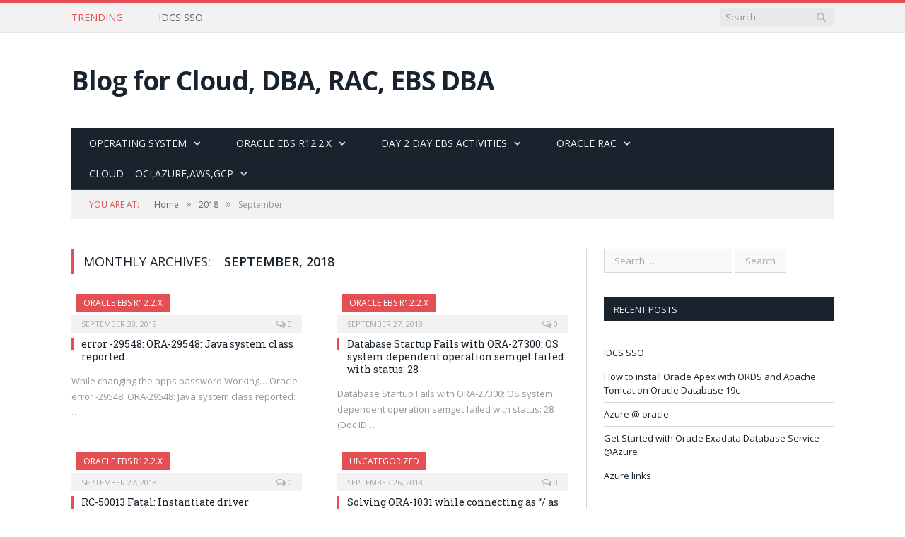

--- FILE ---
content_type: text/html; charset=UTF-8
request_url: https://appsdba.info/2018/09/
body_size: 11715
content:
<!DOCTYPE html>

<!--[if IE 8]> <html class="ie ie8" lang="en-US"> <![endif]-->
<!--[if IE 9]> <html class="ie ie9" lang="en-US"> <![endif]-->
<!--[if gt IE 9]><!--> <html lang="en-US"> <!--<![endif]-->

<head>


<meta charset="UTF-8" />
<title>  2018  September</title>

 
<meta name="viewport" content="width=device-width, initial-scale=1" />
<link rel="pingback" href="https://appsdba.info/xmlrpc.php" />
	

	
<meta name='robots' content='max-image-preview:large' />
<link rel='dns-prefetch' href='//fonts.googleapis.com' />
<link rel='dns-prefetch' href='//www.googletagmanager.com' />
<link rel='dns-prefetch' href='//pagead2.googlesyndication.com' />
<link rel="alternate" type="application/rss+xml" title="Blog for Cloud, DBA, RAC, EBS DBA &raquo; Feed" href="https://appsdba.info/feed/" />
<link rel="alternate" type="application/rss+xml" title="Blog for Cloud, DBA, RAC, EBS DBA &raquo; Comments Feed" href="https://appsdba.info/comments/feed/" />
<style id='wp-img-auto-sizes-contain-inline-css' type='text/css'>
img:is([sizes=auto i],[sizes^="auto," i]){contain-intrinsic-size:3000px 1500px}
/*# sourceURL=wp-img-auto-sizes-contain-inline-css */
</style>
<style id='wp-emoji-styles-inline-css' type='text/css'>

	img.wp-smiley, img.emoji {
		display: inline !important;
		border: none !important;
		box-shadow: none !important;
		height: 1em !important;
		width: 1em !important;
		margin: 0 0.07em !important;
		vertical-align: -0.1em !important;
		background: none !important;
		padding: 0 !important;
	}
/*# sourceURL=wp-emoji-styles-inline-css */
</style>
<style id='wp-block-library-inline-css' type='text/css'>
:root{--wp-block-synced-color:#7a00df;--wp-block-synced-color--rgb:122,0,223;--wp-bound-block-color:var(--wp-block-synced-color);--wp-editor-canvas-background:#ddd;--wp-admin-theme-color:#007cba;--wp-admin-theme-color--rgb:0,124,186;--wp-admin-theme-color-darker-10:#006ba1;--wp-admin-theme-color-darker-10--rgb:0,107,160.5;--wp-admin-theme-color-darker-20:#005a87;--wp-admin-theme-color-darker-20--rgb:0,90,135;--wp-admin-border-width-focus:2px}@media (min-resolution:192dpi){:root{--wp-admin-border-width-focus:1.5px}}.wp-element-button{cursor:pointer}:root .has-very-light-gray-background-color{background-color:#eee}:root .has-very-dark-gray-background-color{background-color:#313131}:root .has-very-light-gray-color{color:#eee}:root .has-very-dark-gray-color{color:#313131}:root .has-vivid-green-cyan-to-vivid-cyan-blue-gradient-background{background:linear-gradient(135deg,#00d084,#0693e3)}:root .has-purple-crush-gradient-background{background:linear-gradient(135deg,#34e2e4,#4721fb 50%,#ab1dfe)}:root .has-hazy-dawn-gradient-background{background:linear-gradient(135deg,#faaca8,#dad0ec)}:root .has-subdued-olive-gradient-background{background:linear-gradient(135deg,#fafae1,#67a671)}:root .has-atomic-cream-gradient-background{background:linear-gradient(135deg,#fdd79a,#004a59)}:root .has-nightshade-gradient-background{background:linear-gradient(135deg,#330968,#31cdcf)}:root .has-midnight-gradient-background{background:linear-gradient(135deg,#020381,#2874fc)}:root{--wp--preset--font-size--normal:16px;--wp--preset--font-size--huge:42px}.has-regular-font-size{font-size:1em}.has-larger-font-size{font-size:2.625em}.has-normal-font-size{font-size:var(--wp--preset--font-size--normal)}.has-huge-font-size{font-size:var(--wp--preset--font-size--huge)}.has-text-align-center{text-align:center}.has-text-align-left{text-align:left}.has-text-align-right{text-align:right}.has-fit-text{white-space:nowrap!important}#end-resizable-editor-section{display:none}.aligncenter{clear:both}.items-justified-left{justify-content:flex-start}.items-justified-center{justify-content:center}.items-justified-right{justify-content:flex-end}.items-justified-space-between{justify-content:space-between}.screen-reader-text{border:0;clip-path:inset(50%);height:1px;margin:-1px;overflow:hidden;padding:0;position:absolute;width:1px;word-wrap:normal!important}.screen-reader-text:focus{background-color:#ddd;clip-path:none;color:#444;display:block;font-size:1em;height:auto;left:5px;line-height:normal;padding:15px 23px 14px;text-decoration:none;top:5px;width:auto;z-index:100000}html :where(.has-border-color){border-style:solid}html :where([style*=border-top-color]){border-top-style:solid}html :where([style*=border-right-color]){border-right-style:solid}html :where([style*=border-bottom-color]){border-bottom-style:solid}html :where([style*=border-left-color]){border-left-style:solid}html :where([style*=border-width]){border-style:solid}html :where([style*=border-top-width]){border-top-style:solid}html :where([style*=border-right-width]){border-right-style:solid}html :where([style*=border-bottom-width]){border-bottom-style:solid}html :where([style*=border-left-width]){border-left-style:solid}html :where(img[class*=wp-image-]){height:auto;max-width:100%}:where(figure){margin:0 0 1em}html :where(.is-position-sticky){--wp-admin--admin-bar--position-offset:var(--wp-admin--admin-bar--height,0px)}@media screen and (max-width:600px){html :where(.is-position-sticky){--wp-admin--admin-bar--position-offset:0px}}

/*# sourceURL=wp-block-library-inline-css */
</style><style id='global-styles-inline-css' type='text/css'>
:root{--wp--preset--aspect-ratio--square: 1;--wp--preset--aspect-ratio--4-3: 4/3;--wp--preset--aspect-ratio--3-4: 3/4;--wp--preset--aspect-ratio--3-2: 3/2;--wp--preset--aspect-ratio--2-3: 2/3;--wp--preset--aspect-ratio--16-9: 16/9;--wp--preset--aspect-ratio--9-16: 9/16;--wp--preset--color--black: #000000;--wp--preset--color--cyan-bluish-gray: #abb8c3;--wp--preset--color--white: #ffffff;--wp--preset--color--pale-pink: #f78da7;--wp--preset--color--vivid-red: #cf2e2e;--wp--preset--color--luminous-vivid-orange: #ff6900;--wp--preset--color--luminous-vivid-amber: #fcb900;--wp--preset--color--light-green-cyan: #7bdcb5;--wp--preset--color--vivid-green-cyan: #00d084;--wp--preset--color--pale-cyan-blue: #8ed1fc;--wp--preset--color--vivid-cyan-blue: #0693e3;--wp--preset--color--vivid-purple: #9b51e0;--wp--preset--gradient--vivid-cyan-blue-to-vivid-purple: linear-gradient(135deg,rgb(6,147,227) 0%,rgb(155,81,224) 100%);--wp--preset--gradient--light-green-cyan-to-vivid-green-cyan: linear-gradient(135deg,rgb(122,220,180) 0%,rgb(0,208,130) 100%);--wp--preset--gradient--luminous-vivid-amber-to-luminous-vivid-orange: linear-gradient(135deg,rgb(252,185,0) 0%,rgb(255,105,0) 100%);--wp--preset--gradient--luminous-vivid-orange-to-vivid-red: linear-gradient(135deg,rgb(255,105,0) 0%,rgb(207,46,46) 100%);--wp--preset--gradient--very-light-gray-to-cyan-bluish-gray: linear-gradient(135deg,rgb(238,238,238) 0%,rgb(169,184,195) 100%);--wp--preset--gradient--cool-to-warm-spectrum: linear-gradient(135deg,rgb(74,234,220) 0%,rgb(151,120,209) 20%,rgb(207,42,186) 40%,rgb(238,44,130) 60%,rgb(251,105,98) 80%,rgb(254,248,76) 100%);--wp--preset--gradient--blush-light-purple: linear-gradient(135deg,rgb(255,206,236) 0%,rgb(152,150,240) 100%);--wp--preset--gradient--blush-bordeaux: linear-gradient(135deg,rgb(254,205,165) 0%,rgb(254,45,45) 50%,rgb(107,0,62) 100%);--wp--preset--gradient--luminous-dusk: linear-gradient(135deg,rgb(255,203,112) 0%,rgb(199,81,192) 50%,rgb(65,88,208) 100%);--wp--preset--gradient--pale-ocean: linear-gradient(135deg,rgb(255,245,203) 0%,rgb(182,227,212) 50%,rgb(51,167,181) 100%);--wp--preset--gradient--electric-grass: linear-gradient(135deg,rgb(202,248,128) 0%,rgb(113,206,126) 100%);--wp--preset--gradient--midnight: linear-gradient(135deg,rgb(2,3,129) 0%,rgb(40,116,252) 100%);--wp--preset--font-size--small: 13px;--wp--preset--font-size--medium: 20px;--wp--preset--font-size--large: 36px;--wp--preset--font-size--x-large: 42px;--wp--preset--spacing--20: 0.44rem;--wp--preset--spacing--30: 0.67rem;--wp--preset--spacing--40: 1rem;--wp--preset--spacing--50: 1.5rem;--wp--preset--spacing--60: 2.25rem;--wp--preset--spacing--70: 3.38rem;--wp--preset--spacing--80: 5.06rem;--wp--preset--shadow--natural: 6px 6px 9px rgba(0, 0, 0, 0.2);--wp--preset--shadow--deep: 12px 12px 50px rgba(0, 0, 0, 0.4);--wp--preset--shadow--sharp: 6px 6px 0px rgba(0, 0, 0, 0.2);--wp--preset--shadow--outlined: 6px 6px 0px -3px rgb(255, 255, 255), 6px 6px rgb(0, 0, 0);--wp--preset--shadow--crisp: 6px 6px 0px rgb(0, 0, 0);}:where(.is-layout-flex){gap: 0.5em;}:where(.is-layout-grid){gap: 0.5em;}body .is-layout-flex{display: flex;}.is-layout-flex{flex-wrap: wrap;align-items: center;}.is-layout-flex > :is(*, div){margin: 0;}body .is-layout-grid{display: grid;}.is-layout-grid > :is(*, div){margin: 0;}:where(.wp-block-columns.is-layout-flex){gap: 2em;}:where(.wp-block-columns.is-layout-grid){gap: 2em;}:where(.wp-block-post-template.is-layout-flex){gap: 1.25em;}:where(.wp-block-post-template.is-layout-grid){gap: 1.25em;}.has-black-color{color: var(--wp--preset--color--black) !important;}.has-cyan-bluish-gray-color{color: var(--wp--preset--color--cyan-bluish-gray) !important;}.has-white-color{color: var(--wp--preset--color--white) !important;}.has-pale-pink-color{color: var(--wp--preset--color--pale-pink) !important;}.has-vivid-red-color{color: var(--wp--preset--color--vivid-red) !important;}.has-luminous-vivid-orange-color{color: var(--wp--preset--color--luminous-vivid-orange) !important;}.has-luminous-vivid-amber-color{color: var(--wp--preset--color--luminous-vivid-amber) !important;}.has-light-green-cyan-color{color: var(--wp--preset--color--light-green-cyan) !important;}.has-vivid-green-cyan-color{color: var(--wp--preset--color--vivid-green-cyan) !important;}.has-pale-cyan-blue-color{color: var(--wp--preset--color--pale-cyan-blue) !important;}.has-vivid-cyan-blue-color{color: var(--wp--preset--color--vivid-cyan-blue) !important;}.has-vivid-purple-color{color: var(--wp--preset--color--vivid-purple) !important;}.has-black-background-color{background-color: var(--wp--preset--color--black) !important;}.has-cyan-bluish-gray-background-color{background-color: var(--wp--preset--color--cyan-bluish-gray) !important;}.has-white-background-color{background-color: var(--wp--preset--color--white) !important;}.has-pale-pink-background-color{background-color: var(--wp--preset--color--pale-pink) !important;}.has-vivid-red-background-color{background-color: var(--wp--preset--color--vivid-red) !important;}.has-luminous-vivid-orange-background-color{background-color: var(--wp--preset--color--luminous-vivid-orange) !important;}.has-luminous-vivid-amber-background-color{background-color: var(--wp--preset--color--luminous-vivid-amber) !important;}.has-light-green-cyan-background-color{background-color: var(--wp--preset--color--light-green-cyan) !important;}.has-vivid-green-cyan-background-color{background-color: var(--wp--preset--color--vivid-green-cyan) !important;}.has-pale-cyan-blue-background-color{background-color: var(--wp--preset--color--pale-cyan-blue) !important;}.has-vivid-cyan-blue-background-color{background-color: var(--wp--preset--color--vivid-cyan-blue) !important;}.has-vivid-purple-background-color{background-color: var(--wp--preset--color--vivid-purple) !important;}.has-black-border-color{border-color: var(--wp--preset--color--black) !important;}.has-cyan-bluish-gray-border-color{border-color: var(--wp--preset--color--cyan-bluish-gray) !important;}.has-white-border-color{border-color: var(--wp--preset--color--white) !important;}.has-pale-pink-border-color{border-color: var(--wp--preset--color--pale-pink) !important;}.has-vivid-red-border-color{border-color: var(--wp--preset--color--vivid-red) !important;}.has-luminous-vivid-orange-border-color{border-color: var(--wp--preset--color--luminous-vivid-orange) !important;}.has-luminous-vivid-amber-border-color{border-color: var(--wp--preset--color--luminous-vivid-amber) !important;}.has-light-green-cyan-border-color{border-color: var(--wp--preset--color--light-green-cyan) !important;}.has-vivid-green-cyan-border-color{border-color: var(--wp--preset--color--vivid-green-cyan) !important;}.has-pale-cyan-blue-border-color{border-color: var(--wp--preset--color--pale-cyan-blue) !important;}.has-vivid-cyan-blue-border-color{border-color: var(--wp--preset--color--vivid-cyan-blue) !important;}.has-vivid-purple-border-color{border-color: var(--wp--preset--color--vivid-purple) !important;}.has-vivid-cyan-blue-to-vivid-purple-gradient-background{background: var(--wp--preset--gradient--vivid-cyan-blue-to-vivid-purple) !important;}.has-light-green-cyan-to-vivid-green-cyan-gradient-background{background: var(--wp--preset--gradient--light-green-cyan-to-vivid-green-cyan) !important;}.has-luminous-vivid-amber-to-luminous-vivid-orange-gradient-background{background: var(--wp--preset--gradient--luminous-vivid-amber-to-luminous-vivid-orange) !important;}.has-luminous-vivid-orange-to-vivid-red-gradient-background{background: var(--wp--preset--gradient--luminous-vivid-orange-to-vivid-red) !important;}.has-very-light-gray-to-cyan-bluish-gray-gradient-background{background: var(--wp--preset--gradient--very-light-gray-to-cyan-bluish-gray) !important;}.has-cool-to-warm-spectrum-gradient-background{background: var(--wp--preset--gradient--cool-to-warm-spectrum) !important;}.has-blush-light-purple-gradient-background{background: var(--wp--preset--gradient--blush-light-purple) !important;}.has-blush-bordeaux-gradient-background{background: var(--wp--preset--gradient--blush-bordeaux) !important;}.has-luminous-dusk-gradient-background{background: var(--wp--preset--gradient--luminous-dusk) !important;}.has-pale-ocean-gradient-background{background: var(--wp--preset--gradient--pale-ocean) !important;}.has-electric-grass-gradient-background{background: var(--wp--preset--gradient--electric-grass) !important;}.has-midnight-gradient-background{background: var(--wp--preset--gradient--midnight) !important;}.has-small-font-size{font-size: var(--wp--preset--font-size--small) !important;}.has-medium-font-size{font-size: var(--wp--preset--font-size--medium) !important;}.has-large-font-size{font-size: var(--wp--preset--font-size--large) !important;}.has-x-large-font-size{font-size: var(--wp--preset--font-size--x-large) !important;}
/*# sourceURL=global-styles-inline-css */
</style>

<style id='classic-theme-styles-inline-css' type='text/css'>
/*! This file is auto-generated */
.wp-block-button__link{color:#fff;background-color:#32373c;border-radius:9999px;box-shadow:none;text-decoration:none;padding:calc(.667em + 2px) calc(1.333em + 2px);font-size:1.125em}.wp-block-file__button{background:#32373c;color:#fff;text-decoration:none}
/*# sourceURL=/wp-includes/css/classic-themes.min.css */
</style>
<link rel='stylesheet' id='awsm-ead-public-css' href='https://appsdba.info/wp-content/plugins/embed-any-document/css/embed-public.min.css?ver=2.7.12' type='text/css' media='all' />
<link rel='stylesheet' id='email-subscribers-css' href='https://appsdba.info/wp-content/plugins/email-subscribers/lite/public/css/email-subscribers-public.css?ver=5.9.14' type='text/css' media='all' />
<link rel='stylesheet' id='wpmu-wpmu-html-3-min-css-css' href='https://appsdba.info/wp-content/plugins/membership/lib/wpmu-lib/css/wpmu-html.3.min.css?ver=6.9' type='text/css' media='all' />
<link rel='stylesheet' id='ms-styles-css' href='https://appsdba.info/wp-content/plugins/membership/app/assets/css/ms-public.min.css?ver=4.1.5' type='text/css' media='all' />
<link rel='stylesheet' id='smartmag-fonts-css' href='https://fonts.googleapis.com/css?family=Open+Sans:400,400Italic,600,700|Roboto+Slab' type='text/css' media='all' />
<link rel='stylesheet' id='smartmag-core-css' href='https://appsdba.info/wp-content/themes/smart-mag/style.css?ver=2.6.1' type='text/css' media='all' />
<link rel='stylesheet' id='smartmag-responsive-css' href='https://appsdba.info/wp-content/themes/smart-mag/css/responsive.css?ver=2.6.1' type='text/css' media='all' />
<link rel='stylesheet' id='smartmag-font-awesome-css' href='https://appsdba.info/wp-content/themes/smart-mag/css/fontawesome/css/font-awesome.min.css?ver=2.6.1' type='text/css' media='all' />
<link rel='stylesheet' id='custom-css-css' href='https://appsdba.info/?bunyad_custom_css=1&#038;ver=6.9' type='text/css' media='all' />
<script type="text/javascript" src="https://appsdba.info/wp-includes/js/jquery/jquery.min.js?ver=3.7.1" id="jquery-core-js"></script>
<script type="text/javascript" src="https://appsdba.info/wp-includes/js/jquery/jquery-migrate.min.js?ver=3.4.1" id="jquery-migrate-js"></script>
<script type="text/javascript" src="https://appsdba.info/wp-content/plugins/membership/app/assets/js/jquery.m2.validate.min.js?ver=4.1.5" id="jquery-validate-js"></script>
<script type="text/javascript" src="https://appsdba.info/wp-content/plugins/membership/app/assets/js/ms-public.min.js?ver=4.1.5" id="ms-public-js"></script>
<link rel="https://api.w.org/" href="https://appsdba.info/wp-json/" /><link rel="EditURI" type="application/rsd+xml" title="RSD" href="https://appsdba.info/xmlrpc.php?rsd" />
<meta name="generator" content="WordPress 6.9" />
<meta name="generator" content="Site Kit by Google 1.170.0" />
<!-- Google AdSense meta tags added by Site Kit -->
<meta name="google-adsense-platform-account" content="ca-host-pub-2644536267352236">
<meta name="google-adsense-platform-domain" content="sitekit.withgoogle.com">
<!-- End Google AdSense meta tags added by Site Kit -->
<style type="text/css">.recentcomments a{display:inline !important;padding:0 !important;margin:0 !important;}</style>		<style type="text/css">
		#wpadminbar .ms-test-memberships{
			color:#f0f0f0;
			background-color: #0073aa;
			font-size: 10px !important;
		}
		</style>
		
<!-- Google AdSense snippet added by Site Kit -->
<script type="text/javascript" async="async" src="https://pagead2.googlesyndication.com/pagead/js/adsbygoogle.js?client=ca-pub-4740762986716905&amp;host=ca-host-pub-2644536267352236" crossorigin="anonymous"></script>

<!-- End Google AdSense snippet added by Site Kit -->
	
<!--[if lt IE 9]>
<script src="https://appsdba.info/wp-content/themes/smart-mag/js/html5.js" type="text/javascript"></script>
<![endif]-->

</head>


<body class="archive date wp-theme-smart-mag page-builder ms-guest ms-0 right-sidebar full has-nav-dark">

<div class="main-wrap">

	
	
	<div class="top-bar">

		<div class="wrap">
			<section class="top-bar-content cf">
			
								<div class="trending-ticker">
					<span class="heading">Trending</span>

					<ul>
												
												
							<li><a href="https://appsdba.info/2026/01/17/idcs-sso/" title="IDCS SSO">IDCS SSO</a></li>
						
												
							<li><a href="https://appsdba.info/2026/01/06/how-to-install-oracle-apex-with-ords-and-apache-tomcat-on-oracle-database-19c/" title="How to install Oracle Apex with ORDS and Apache Tomcat on Oracle Database 19c">How to install Oracle Apex with ORDS and Apache Tomcat on Oracle Database 19c</a></li>
						
												
							<li><a href="https://appsdba.info/2025/12/16/azure-oracle/" title="Azure @ oracle">Azure @ oracle</a></li>
						
												
							<li><a href="https://appsdba.info/2025/12/16/get-started-with-oracle-exadata-database-service-azure/" title="Get Started with Oracle Exadata Database Service @Azure">Get Started with Oracle Exadata Database Service @Azure</a></li>
						
												
							<li><a href="https://appsdba.info/2025/12/04/azure-links/" title="Azure links">Azure links</a></li>
						
												
							<li><a href="https://appsdba.info/2025/12/04/full-stack-dr-2/" title="Full Stack DR">Full Stack DR</a></li>
						
												
							<li><a href="https://appsdba.info/2025/12/02/accessing-apex-which-is-running-on-atp-private-subnet/" title="Accessing Apex which is running on ATP (private subnet)">Accessing Apex which is running on ATP (private subnet)</a></li>
						
												
							<li><a href="https://appsdba.info/2025/12/02/ssh-timeout-in-oci/" title="ssh timeout in oci">ssh timeout in oci</a></li>
						
												
											</ul>
				</div>
				
									
					
		<div class="search">
			<form role="search" action="https://appsdba.info/" method="get">
				<input type="text" name="s" class="query live-search-query" value="" placeholder="Search..."/>
				<button class="search-button" type="submit"><i class="fa fa-search"></i></button>
			</form>
		</div> <!-- .search -->					
				
								
			</section>
		</div>
		
	</div>
	
	<div id="main-head" class="main-head">
		
		<div class="wrap">
			
			
			<header class="default">
			
				<div class="title">
							<a href="https://appsdba.info/" title="Blog for Cloud, DBA, RAC, EBS DBA" rel="home" class">
		
							Blog for Cloud, DBA, RAC, EBS DBA						
		</a>				</div>
				
									
					<div class="right">
										</div>
					
								
			</header>
				
							
				
<div class="navigation-wrap cf">

	<nav class="navigation cf nav-dark">
	
		<div class>
		
			<div class="mobile" data-type="classic" data-search="1">
				<a href="#" class="selected">
					<span class="text">Navigate</span><span class="current"></span> <i class="hamburger fa fa-bars"></i>
				</a>
			</div>
			
			<div class="menu-default-menu-container"><ul id="menu-default-menu" class="menu"><li id="menu-item-185" class="menu-item menu-item-type-taxonomy menu-item-object-category menu-item-has-children menu-cat-5 menu-item-185"><a href="https://appsdba.info/category/operating-system/">Operating System</a>
<ul class="sub-menu">
	<li id="menu-item-189" class="menu-item menu-item-type-post_type menu-item-object-post menu-item-189"><a href="https://appsdba.info/2017/11/06/installation-of-oracle-enterprise-linux-5-8-on-oracle-virtual-box/">Installation of Oracle Enterprise Linux 5.8 on Oracle Virtual Box</a></li>
	<li id="menu-item-1454" class="menu-item menu-item-type-post_type menu-item-object-post menu-item-1454"><a href="https://appsdba.info/2025/07/20/installation-of-oracle-enterprise-linux-7-9/">Installation of Oracle Enterprise Linux 7.9</a></li>
	<li id="menu-item-1458" class="menu-item menu-item-type-post_type menu-item-object-post menu-item-1458"><a href="https://appsdba.info/2025/07/20/installation-of-oracle-enterprise-linux-8-x-for-oracle-e-business/">Installation of Oracle Enterprise Linux 8.x for Oracle E-Business</a></li>
</ul>
</li>
<li id="menu-item-263" class="menu-item menu-item-type-taxonomy menu-item-object-category menu-item-has-children menu-cat-24 menu-item-263"><a href="https://appsdba.info/category/oracle-ebs-r12-2-x/">Oracle EBS R12.2.x</a>
<ul class="sub-menu">
	<li id="menu-item-1449" class="menu-item menu-item-type-post_type menu-item-object-post menu-item-1449"><a href="https://appsdba.info/2025/07/20/oracle-e-business-r12-2-and-perform-the-stage/">Download Oracle E-Business R12.2 and perform the stage</a></li>
	<li id="menu-item-1485" class="menu-item menu-item-type-post_type menu-item-object-post menu-item-has-children menu-item-1485"><a href="https://appsdba.info/2025/07/20/installation-of-oracle-e-business-r12-2-on-oracle-enterprise-linux-7-9/">Installation of Oracle E-Business R12.2 on Oracle Enterprise Linux 7.9</a>
	<ul class="sub-menu">
		<li id="menu-item-1468" class="menu-item menu-item-type-post_type menu-item-object-post menu-item-1468"><a href="https://appsdba.info/2025/07/20/start-and-stop-oracle-e-business/">Start and Stop – Oracle E-Business</a></li>
	</ul>
</li>
	<li id="menu-item-1481" class="menu-item menu-item-type-post_type menu-item-object-page menu-item-1481"><a href="https://appsdba.info/installation-of-two-node-oracle-e-business/">Installation of Two Node – Oracle E-Business</a></li>
	<li id="menu-item-190" class="menu-item menu-item-type-post_type menu-item-object-post menu-item-190"><a href="https://appsdba.info/2017/12/05/how-to-add-managed-oacore-in-oracle-apps-r12-2-x/">How to Add managed oacore in Oracle Apps R12.2.x</a></li>
	<li id="menu-item-326" class="menu-item menu-item-type-post_type menu-item-object-post menu-item-326"><a href="https://appsdba.info/2018/03/03/what-queries-are-running-in-the-database/">What queries are running in the database</a></li>
	<li id="menu-item-1498" class="menu-item menu-item-type-post_type menu-item-object-post menu-item-1498"><a href="https://appsdba.info/2025/07/20/how-to-handle-to-failed-patch/">How to handle to failed patch</a></li>
</ul>
</li>
<li id="menu-item-1460" class="menu-item menu-item-type-post_type menu-item-object-page menu-item-has-children menu-item-1460"><a href="https://appsdba.info/day-2-day-activities/">Day 2 Day EBS Activities</a>
<ul class="sub-menu">
	<li id="menu-item-1476" class="menu-item menu-item-type-post_type menu-item-object-post menu-item-1476"><a href="https://appsdba.info/2025/07/20/change-apps-password-after-clone/">Change Apps Password after clone</a></li>
	<li id="menu-item-1490" class="menu-item menu-item-type-post_type menu-item-object-post menu-item-1490"><a href="https://appsdba.info/2025/07/20/changing-webport-in-oracle-ebs-r12-2/">Changing Webport in Oracle EBS R12.2</a></li>
	<li id="menu-item-1497" class="menu-item menu-item-type-post_type menu-item-object-post menu-item-1497"><a href="https://appsdba.info/2025/07/20/how-to-apply-patch-in-oracle-e-business-r12-2/">How to Apply patch in Oracle E-Business R12.2</a></li>
	<li id="menu-item-1508" class="menu-item menu-item-type-post_type menu-item-object-post menu-item-1508"><a href="https://appsdba.info/2025/07/20/oracle-19c-clone-for-oracle-e-business/">Oracle 19c Clone for Oracle E-Business</a></li>
	<li id="menu-item-1512" class="menu-item menu-item-type-post_type menu-item-object-post menu-item-1512"><a href="https://appsdba.info/2025/07/20/adding-custom-top-on-oracle-e-business-r12-2-x/">Adding Custom Top on Oracle E-Business R12.2.x</a></li>
	<li id="menu-item-1516" class="menu-item menu-item-type-post_type menu-item-object-post menu-item-1516"><a href="https://appsdba.info/2025/07/20/tuning-concurrent-manager/">Tuning Concurrent Manager</a></li>
	<li id="menu-item-1525" class="menu-item menu-item-type-post_type menu-item-object-post menu-item-1525"><a href="https://appsdba.info/2025/07/20/installation-of-oracle-19c-dba-on-oracle-linux-7-x/">Installation of Oracle 19c DBA on Oracle Linux 7.x</a></li>
	<li id="menu-item-1534" class="menu-item menu-item-type-post_type menu-item-object-post menu-item-1534"><a href="https://appsdba.info/2025/07/21/oracle-e-business-dba-interview-questions/">Oracle E-Business DBA Interview Questions</a></li>
</ul>
</li>
<li id="menu-item-187" class="menu-item menu-item-type-taxonomy menu-item-object-category menu-item-has-children menu-cat-2 menu-item-187"><a href="https://appsdba.info/category/rac/">Oracle RAC</a>
<ul class="sub-menu">
	<li id="menu-item-191" class="menu-item menu-item-type-post_type menu-item-object-post menu-item-191"><a href="https://appsdba.info/2017/11/06/installation-of-rac-on-oel5-8-using-oracle-vm/">Installation of Oracle 11g RAC on OEL 5.8</a></li>
	<li id="menu-item-1520" class="menu-item menu-item-type-post_type menu-item-object-post menu-item-1520"><a href="https://appsdba.info/2025/07/20/installation-of-oracle-19c-rac-on-oracle-enterprise-linux-8-x/">Installation of Oracle 19c RAC on Oracle Enterprise Linux 8.x</a></li>
</ul>
</li>
<li id="menu-item-1463" class="menu-item menu-item-type-post_type menu-item-object-page menu-item-has-children menu-item-1463"><a href="https://appsdba.info/cloud-ociazureawsgcp/">Cloud – OCI,Azure,AWS,GCP</a>
<ul class="sub-menu">
	<li id="menu-item-1472" class="menu-item menu-item-type-post_type menu-item-object-post menu-item-1472"><a href="https://appsdba.info/2025/07/20/provision-oracle-e-business-on-oci-from-market-place/">Provision Oracle E-Business on OCI from Market Place</a></li>
	<li id="menu-item-1529" class="menu-item menu-item-type-post_type menu-item-object-post menu-item-1529"><a href="https://appsdba.info/2025/07/20/cross-platform-transportable-tablespace/">Cross Platform Transportable Tablespace</a></li>
</ul>
</li>
</ul></div>			
				
		</div>
		
	</nav>

		
</div>				
							
		</div>
		
				
	</div>	
	<div class="breadcrumbs-wrap">
		
		<div class="wrap">
		<div class="breadcrumbs"><span class="location">You are at:</span><span itemscope itemtype="http://data-vocabulary.org/Breadcrumb"><a itemprop="url" href="https://appsdba.info/"><span itemprop="title">Home</span></a></span><span class="delim">&raquo;</span><span itemscope itemtype="http://data-vocabulary.org/Breadcrumb"><a itemprop="url" href="https://appsdba.info/2018/"><span itemprop="title">2018</span></a></span><span class="delim">&raquo;</span><span class="current">September</span></div>		</div>
		
	</div>

<!-- Global site tag (gtag.js) - Google Analytics -->
<script async src="https://www.googletagmanager.com/gtag/js?id=UA-216155960-1">
</script>
<script>
  window.dataLayer = window.dataLayer || [];
  function gtag(){dataLayer.push(arguments);}
  gtag('js', new Date());

  gtag('config', 'UA-216155960-1');
</script>	
<div class="main wrap cf">
	<div class="row">
		<div class="col-8 main-content">
	
				
					<h2 class="main-heading">Monthly Archives: <strong>September, 2018</strong></h2>
			
		
		
	<div class="row listing meta-above">
		
					
		<div class="column half">
		
			<article class="highlights post-458 post type-post status-publish format-standard category-oracle-ebs-r12-2-x" itemscope itemtype="http://schema.org/Article">

					
		<span class="cat-title cat-24"><a href="https://appsdba.info/category/oracle-ebs-r12-2-x/" title="Oracle EBS R12.2.x">Oracle EBS R12.2.x</a></span>
		
						
				<a href="https://appsdba.info/2018/09/28/error-29548-ora-29548-java-system-class-reported/" title="error -29548: ORA-29548: Java system class reported" class="image-link">
										
					
									</a>
				
							<div class="cf listing-meta meta above">
					
				<time datetime="2018-09-28T07:14:08+00:00" itemprop="datePublished" class="meta-item">September 28, 2018</time><span class="meta-item comments"><a href="https://appsdba.info/2018/09/28/error-29548-ora-29548-java-system-class-reported/#respond"><i class="fa fa-comments-o"></i> 0</a></span>					
			</div>
						
				<h2 itemprop="name headline"><a href="https://appsdba.info/2018/09/28/error-29548-ora-29548-java-system-class-reported/" title="error -29548: ORA-29548: Java system class reported" itemprop="url">error -29548: ORA-29548: Java system class reported</a></h2>
				
								
				<div class="excerpt"><p>While changing the apps password   Working&#8230; Oracle error -29548: ORA-29548: Java system class reported:&hellip;</p>
</div>
			
			</article>
		</div>
			
					
		<div class="column half">
		
			<article class="highlights post-455 post type-post status-publish format-standard category-oracle-ebs-r12-2-x" itemscope itemtype="http://schema.org/Article">

					
		<span class="cat-title cat-24"><a href="https://appsdba.info/category/oracle-ebs-r12-2-x/" title="Oracle EBS R12.2.x">Oracle EBS R12.2.x</a></span>
		
						
				<a href="https://appsdba.info/2018/09/27/database-startup-fails-with-ora-27300-os-system-dependent-operationsemget-failed-with-status-28/" title="Database Startup Fails with ORA-27300: OS system dependent operation:semget failed with status: 28" class="image-link">
										
					
									</a>
				
							<div class="cf listing-meta meta above">
					
				<time datetime="2018-09-27T07:40:33+00:00" itemprop="datePublished" class="meta-item">September 27, 2018</time><span class="meta-item comments"><a href="https://appsdba.info/2018/09/27/database-startup-fails-with-ora-27300-os-system-dependent-operationsemget-failed-with-status-28/#respond"><i class="fa fa-comments-o"></i> 0</a></span>					
			</div>
						
				<h2 itemprop="name headline"><a href="https://appsdba.info/2018/09/27/database-startup-fails-with-ora-27300-os-system-dependent-operationsemget-failed-with-status-28/" title="Database Startup Fails with ORA-27300: OS system dependent operation:semget failed with status: 28" itemprop="url">Database Startup Fails with ORA-27300: OS system dependent operation:semget failed with status: 28</a></h2>
				
								
				<div class="excerpt"><p>Database Startup Fails with ORA-27300: OS system dependent operation:semget failed with status: 28 (Doc ID&hellip;</p>
</div>
			
			</article>
		</div>
			
					
		<div class="column half">
		
			<article class="highlights post-453 post type-post status-publish format-standard category-oracle-ebs-r12-2-x" itemscope itemtype="http://schema.org/Article">

					
		<span class="cat-title cat-24"><a href="https://appsdba.info/category/oracle-ebs-r12-2-x/" title="Oracle EBS R12.2.x">Oracle EBS R12.2.x</a></span>
		
						
				<a href="https://appsdba.info/2018/09/27/rc-50013-fatal-instantiate-driver/" title="RC-50013 Fatal: Instantiate driver" class="image-link">
										
					
									</a>
				
							<div class="cf listing-meta meta above">
					
				<time datetime="2018-09-27T07:39:33+00:00" itemprop="datePublished" class="meta-item">September 27, 2018</time><span class="meta-item comments"><a href="https://appsdba.info/2018/09/27/rc-50013-fatal-instantiate-driver/#respond"><i class="fa fa-comments-o"></i> 0</a></span>					
			</div>
						
				<h2 itemprop="name headline"><a href="https://appsdba.info/2018/09/27/rc-50013-fatal-instantiate-driver/" title="RC-50013 Fatal: Instantiate driver" itemprop="url">RC-50013 Fatal: Instantiate driver</a></h2>
				
								
				<div class="excerpt"><p>ouicli.pl inste8_apply 1 dbtier Error: Seen the issue during the execution of adcfgclone. perl adcfgclone.pl&hellip;</p>
</div>
			
			</article>
		</div>
			
					
		<div class="column half">
		
			<article class="highlights post-450 post type-post status-publish format-standard category-uncategorized" itemscope itemtype="http://schema.org/Article">

					
		<span class="cat-title cat-1"><a href="https://appsdba.info/category/uncategorized/" title="Uncategorized">Uncategorized</a></span>
		
						
				<a href="https://appsdba.info/2018/09/26/solving-ora-1031-while-connecting-as-as-sysdba/" title="Solving ORA-1031 while connecting as “/ as sysdba” :" class="image-link">
										
					
									</a>
				
							<div class="cf listing-meta meta above">
					
				<time datetime="2018-09-26T10:59:56+00:00" itemprop="datePublished" class="meta-item">September 26, 2018</time><span class="meta-item comments"><a href="https://appsdba.info/2018/09/26/solving-ora-1031-while-connecting-as-as-sysdba/#respond"><i class="fa fa-comments-o"></i> 0</a></span>					
			</div>
						
				<h2 itemprop="name headline"><a href="https://appsdba.info/2018/09/26/solving-ora-1031-while-connecting-as-as-sysdba/" title="Solving ORA-1031 while connecting as “/ as sysdba” :" itemprop="url">Solving ORA-1031 while connecting as “/ as sysdba” :</a></h2>
				
								
				<div class="excerpt"><p>https://askdba.org/weblog/2008/05/ora-1031-as-sysdba/</p>
</div>
			
			</article>
		</div>
			
					
		<div class="column half">
		
			<article class="highlights post-448 post type-post status-publish format-standard category-uncategorized" itemscope itemtype="http://schema.org/Article">

					
		<span class="cat-title cat-1"><a href="https://appsdba.info/category/uncategorized/" title="Uncategorized">Uncategorized</a></span>
		
						
				<a href="https://appsdba.info/2018/09/24/opmn-is-taking-time-to-start/" title="opmn is taking time to start" class="image-link">
										
					
									</a>
				
							<div class="cf listing-meta meta above">
					
				<time datetime="2018-09-24T06:41:52+00:00" itemprop="datePublished" class="meta-item">September 24, 2018</time><span class="meta-item comments"><a href="https://appsdba.info/2018/09/24/opmn-is-taking-time-to-start/#respond"><i class="fa fa-comments-o"></i> 0</a></span>					
			</div>
						
				<h2 itemprop="name headline"><a href="https://appsdba.info/2018/09/24/opmn-is-taking-time-to-start/" title="opmn is taking time to start" itemprop="url">opmn is taking time to start</a></h2>
				
								
				<div class="excerpt"><p>Changed long_running JVM to false https://oraclepitstop.wordpress.com/2008/09/12/blank-appslogin-appslocallogin-page-in-r12/ Workaround Set LONG_RUNNING_JVM=false in $INST_TOP/ora/10.1.3/j2ee/oacore/config/oc4j.properties Bounce opmn services  &hellip;</p>
</div>
			
			</article>
		</div>
			
					
		<div class="column half">
		
			<article class="highlights post-444 post type-post status-publish format-standard category-dba" itemscope itemtype="http://schema.org/Article">

					
		<span class="cat-title cat-6"><a href="https://appsdba.info/category/dba/" title="DBA">DBA</a></span>
		
						
				<a href="https://appsdba.info/2018/09/18/what-is-running-in-the-database/" title="What is running in the database" class="image-link">
										
					
									</a>
				
							<div class="cf listing-meta meta above">
					
				<time datetime="2018-09-18T15:12:32+00:00" itemprop="datePublished" class="meta-item">September 18, 2018</time><span class="meta-item comments"><a href="https://appsdba.info/2018/09/18/what-is-running-in-the-database/#respond"><i class="fa fa-comments-o"></i> 0</a></span>					
			</div>
						
				<h2 itemprop="name headline"><a href="https://appsdba.info/2018/09/18/what-is-running-in-the-database/" title="What is running in the database" itemprop="url">What is running in the database</a></h2>
				
								
				<div class="excerpt"><p>https://ss64.com/orav/V$SQLAREA.html</p>
</div>
			
			</article>
		</div>
			
					
		<div class="column half">
		
			<article class="highlights post-442 post type-post status-publish format-standard category-oracle-ebs-r12-2-x" itemscope itemtype="http://schema.org/Article">

					
		<span class="cat-title cat-24"><a href="https://appsdba.info/category/oracle-ebs-r12-2-x/" title="Oracle EBS R12.2.x">Oracle EBS R12.2.x</a></span>
		
						
				<a href="https://appsdba.info/2018/09/14/r12-responsibility-assigned-to-user-cannot-be-accessed-seen-by-users/" title="R12 – Responsibility assigned to user cannot be accessed/seen by users" class="image-link">
										
					
									</a>
				
							<div class="cf listing-meta meta above">
					
				<time datetime="2018-09-14T10:29:29+00:00" itemprop="datePublished" class="meta-item">September 14, 2018</time><span class="meta-item comments"><a href="https://appsdba.info/2018/09/14/r12-responsibility-assigned-to-user-cannot-be-accessed-seen-by-users/#respond"><i class="fa fa-comments-o"></i> 0</a></span>					
			</div>
						
				<h2 itemprop="name headline"><a href="https://appsdba.info/2018/09/14/r12-responsibility-assigned-to-user-cannot-be-accessed-seen-by-users/" title="R12 – Responsibility assigned to user cannot be accessed/seen by users" itemprop="url">R12 – Responsibility assigned to user cannot be accessed/seen by users</a></h2>
				
								
				<div class="excerpt"><p>It is often experienced in Oracle Applications R12 that user has been assigned a responsibility&hellip;</p>
</div>
			
			</article>
		</div>
			
						
	</div>
	
	
			
	<div class="main-pagination">
			</div>
		
			

	
		</div>
		
		
			
		
		
		<aside class="col-4 sidebar">
			<ul>
			
			<li id="search-2" class="widget widget_search"><form role="search" method="get" class="search-form" action="https://appsdba.info/">
				<label>
					<span class="screen-reader-text">Search for:</span>
					<input type="search" class="search-field" placeholder="Search &hellip;" value="" name="s" />
				</label>
				<input type="submit" class="search-submit" value="Search" />
			</form></li>

		<li id="recent-posts-2" class="widget widget_recent_entries">
		<h3 class="widgettitle">Recent Posts</h3>
		<ul>
											<li>
					<a href="https://appsdba.info/2026/01/17/idcs-sso/">IDCS SSO</a>
									</li>
											<li>
					<a href="https://appsdba.info/2026/01/06/how-to-install-oracle-apex-with-ords-and-apache-tomcat-on-oracle-database-19c/">How to install Oracle Apex with ORDS and Apache Tomcat on Oracle Database 19c</a>
									</li>
											<li>
					<a href="https://appsdba.info/2025/12/16/azure-oracle/">Azure @ oracle</a>
									</li>
											<li>
					<a href="https://appsdba.info/2025/12/16/get-started-with-oracle-exadata-database-service-azure/">Get Started with Oracle Exadata Database Service @Azure</a>
									</li>
											<li>
					<a href="https://appsdba.info/2025/12/04/azure-links/">Azure links</a>
									</li>
					</ul>

		</li>
<li id="recent-comments-2" class="widget widget_recent_comments"><h3 class="widgettitle">Recent Comments</h3><ul id="recentcomments"><li class="recentcomments"><span class="comment-author-link">admin</span> on <a href="https://appsdba.info/2020/02/19/how-to-fix-virtualbox-uuid-already-exists-errors/#comment-2847">How to Fix VirtualBox UUID already exists Errors</a></li><li class="recentcomments"><span class="comment-author-link">admin</span> on <a href="https://appsdba.info/2017/12/08/how-to-build-ssh-between-2-servers-as-oracle-user/#comment-66">How to build SSH between 2 servers as oracle user</a></li><li class="recentcomments"><span class="comment-author-link">R Ramesh</span> on <a href="https://appsdba.info/2017/11/06/installation-oracle-11g-dba-on-oracle-vm-2/#comment-4">Installation – Oracle 11g DBA on Oracle VM 2</a></li></ul></li>
<li id="archives-2" class="widget widget_archive"><h3 class="widgettitle">Archives</h3>
			<ul>
					<li><a href='https://appsdba.info/2026/01/'>January 2026</a></li>
	<li><a href='https://appsdba.info/2025/12/'>December 2025</a></li>
	<li><a href='https://appsdba.info/2025/11/'>November 2025</a></li>
	<li><a href='https://appsdba.info/2025/10/'>October 2025</a></li>
	<li><a href='https://appsdba.info/2025/09/'>September 2025</a></li>
	<li><a href='https://appsdba.info/2025/08/'>August 2025</a></li>
	<li><a href='https://appsdba.info/2025/07/'>July 2025</a></li>
	<li><a href='https://appsdba.info/2025/06/'>June 2025</a></li>
	<li><a href='https://appsdba.info/2025/05/'>May 2025</a></li>
	<li><a href='https://appsdba.info/2025/04/'>April 2025</a></li>
	<li><a href='https://appsdba.info/2025/03/'>March 2025</a></li>
	<li><a href='https://appsdba.info/2025/02/'>February 2025</a></li>
	<li><a href='https://appsdba.info/2025/01/'>January 2025</a></li>
	<li><a href='https://appsdba.info/2024/12/'>December 2024</a></li>
	<li><a href='https://appsdba.info/2024/11/'>November 2024</a></li>
	<li><a href='https://appsdba.info/2024/10/'>October 2024</a></li>
	<li><a href='https://appsdba.info/2024/09/'>September 2024</a></li>
	<li><a href='https://appsdba.info/2024/08/'>August 2024</a></li>
	<li><a href='https://appsdba.info/2024/07/'>July 2024</a></li>
	<li><a href='https://appsdba.info/2024/06/'>June 2024</a></li>
	<li><a href='https://appsdba.info/2024/05/'>May 2024</a></li>
	<li><a href='https://appsdba.info/2024/04/'>April 2024</a></li>
	<li><a href='https://appsdba.info/2024/02/'>February 2024</a></li>
	<li><a href='https://appsdba.info/2024/01/'>January 2024</a></li>
	<li><a href='https://appsdba.info/2023/11/'>November 2023</a></li>
	<li><a href='https://appsdba.info/2023/10/'>October 2023</a></li>
	<li><a href='https://appsdba.info/2023/08/'>August 2023</a></li>
	<li><a href='https://appsdba.info/2023/07/'>July 2023</a></li>
	<li><a href='https://appsdba.info/2023/05/'>May 2023</a></li>
	<li><a href='https://appsdba.info/2023/04/'>April 2023</a></li>
	<li><a href='https://appsdba.info/2022/09/'>September 2022</a></li>
	<li><a href='https://appsdba.info/2022/08/'>August 2022</a></li>
	<li><a href='https://appsdba.info/2022/07/'>July 2022</a></li>
	<li><a href='https://appsdba.info/2022/06/'>June 2022</a></li>
	<li><a href='https://appsdba.info/2022/05/'>May 2022</a></li>
	<li><a href='https://appsdba.info/2022/04/'>April 2022</a></li>
	<li><a href='https://appsdba.info/2022/03/'>March 2022</a></li>
	<li><a href='https://appsdba.info/2022/02/'>February 2022</a></li>
	<li><a href='https://appsdba.info/2022/01/'>January 2022</a></li>
	<li><a href='https://appsdba.info/2021/12/'>December 2021</a></li>
	<li><a href='https://appsdba.info/2021/11/'>November 2021</a></li>
	<li><a href='https://appsdba.info/2021/10/'>October 2021</a></li>
	<li><a href='https://appsdba.info/2021/09/'>September 2021</a></li>
	<li><a href='https://appsdba.info/2021/08/'>August 2021</a></li>
	<li><a href='https://appsdba.info/2021/07/'>July 2021</a></li>
	<li><a href='https://appsdba.info/2021/06/'>June 2021</a></li>
	<li><a href='https://appsdba.info/2021/05/'>May 2021</a></li>
	<li><a href='https://appsdba.info/2021/04/'>April 2021</a></li>
	<li><a href='https://appsdba.info/2021/03/'>March 2021</a></li>
	<li><a href='https://appsdba.info/2021/02/'>February 2021</a></li>
	<li><a href='https://appsdba.info/2020/12/'>December 2020</a></li>
	<li><a href='https://appsdba.info/2020/11/'>November 2020</a></li>
	<li><a href='https://appsdba.info/2020/04/'>April 2020</a></li>
	<li><a href='https://appsdba.info/2020/03/'>March 2020</a></li>
	<li><a href='https://appsdba.info/2020/02/'>February 2020</a></li>
	<li><a href='https://appsdba.info/2019/11/'>November 2019</a></li>
	<li><a href='https://appsdba.info/2019/08/'>August 2019</a></li>
	<li><a href='https://appsdba.info/2019/07/'>July 2019</a></li>
	<li><a href='https://appsdba.info/2019/06/'>June 2019</a></li>
	<li><a href='https://appsdba.info/2019/05/'>May 2019</a></li>
	<li><a href='https://appsdba.info/2019/04/'>April 2019</a></li>
	<li><a href='https://appsdba.info/2019/03/'>March 2019</a></li>
	<li><a href='https://appsdba.info/2019/02/'>February 2019</a></li>
	<li><a href='https://appsdba.info/2019/01/'>January 2019</a></li>
	<li><a href='https://appsdba.info/2018/12/'>December 2018</a></li>
	<li><a href='https://appsdba.info/2018/11/'>November 2018</a></li>
	<li><a href='https://appsdba.info/2018/10/'>October 2018</a></li>
	<li><a href='https://appsdba.info/2018/09/' aria-current="page">September 2018</a></li>
	<li><a href='https://appsdba.info/2018/08/'>August 2018</a></li>
	<li><a href='https://appsdba.info/2018/06/'>June 2018</a></li>
	<li><a href='https://appsdba.info/2018/04/'>April 2018</a></li>
	<li><a href='https://appsdba.info/2018/03/'>March 2018</a></li>
	<li><a href='https://appsdba.info/2018/02/'>February 2018</a></li>
	<li><a href='https://appsdba.info/2018/01/'>January 2018</a></li>
	<li><a href='https://appsdba.info/2017/12/'>December 2017</a></li>
	<li><a href='https://appsdba.info/2017/11/'>November 2017</a></li>
			</ul>

			</li>
<li id="categories-2" class="widget widget_categories"><h3 class="widgettitle">Categories</h3>
			<ul>
					<li class="cat-item cat-item-48"><a href="https://appsdba.info/category/apex/">Apex</a>
</li>
	<li class="cat-item cat-item-41"><a href="https://appsdba.info/category/aws/">AWS</a>
</li>
	<li class="cat-item cat-item-47"><a href="https://appsdba.info/category/certs/">certs</a>
</li>
	<li class="cat-item cat-item-33"><a href="https://appsdba.info/category/cloud/">Cloud</a>
</li>
	<li class="cat-item cat-item-37"><a href="https://appsdba.info/category/datagaurd/">Datagaurd</a>
</li>
	<li class="cat-item cat-item-6"><a href="https://appsdba.info/category/dba/">DBA</a>
</li>
	<li class="cat-item cat-item-13"><a href="https://appsdba.info/category/ebs/">EBS</a>
</li>
	<li class="cat-item cat-item-36"><a href="https://appsdba.info/category/exadata/">Exadata</a>
</li>
	<li class="cat-item cat-item-51"><a href="https://appsdba.info/category/gcp/">GCP</a>
</li>
	<li class="cat-item cat-item-52"><a href="https://appsdba.info/category/generativeai/">GenerativeAI</a>
</li>
	<li class="cat-item cat-item-44"><a href="https://appsdba.info/category/goldengate/">Goldengate</a>
</li>
	<li class="cat-item cat-item-11"><a href="https://appsdba.info/category/issues-and-solutions/">Issues and Solutions</a>
</li>
	<li class="cat-item cat-item-49"><a href="https://appsdba.info/category/jenkins/">Jenkins</a>
</li>
	<li class="cat-item cat-item-50"><a href="https://appsdba.info/category/lift-and-shift/">Lift and Shift</a>
</li>
	<li class="cat-item cat-item-39"><a href="https://appsdba.info/category/liftandshift/">Liftandshift</a>
</li>
	<li class="cat-item cat-item-10"><a href="https://appsdba.info/category/links/">Links</a>
</li>
	<li class="cat-item cat-item-34"><a href="https://appsdba.info/category/linux/">Linux</a>
</li>
	<li class="cat-item cat-item-43"><a href="https://appsdba.info/category/obiee/">OBIEE</a>
</li>
	<li class="cat-item cat-item-5"><a href="https://appsdba.info/category/operating-system/">Operating System</a>
</li>
	<li class="cat-item cat-item-25"><a href="https://appsdba.info/category/oracle-12c/">Oracle 12c</a>
</li>
	<li class="cat-item cat-item-23"><a href="https://appsdba.info/category/oracle-ebs-r12-1-x/">Oracle EBS R12.1.x</a>
</li>
	<li class="cat-item cat-item-24"><a href="https://appsdba.info/category/oracle-ebs-r12-2-x/">Oracle EBS R12.2.x</a>
</li>
	<li class="cat-item cat-item-28"><a href="https://appsdba.info/category/oracle-vm/">Oracle VM</a>
</li>
	<li class="cat-item cat-item-7"><a href="https://appsdba.info/category/queries/">Queries</a>
</li>
	<li class="cat-item cat-item-2"><a href="https://appsdba.info/category/rac/">RAC</a>
</li>
	<li class="cat-item cat-item-46"><a href="https://appsdba.info/category/ssl/">SSL</a>
</li>
	<li class="cat-item cat-item-30"><a href="https://appsdba.info/category/sso/">SSO</a>
</li>
	<li class="cat-item cat-item-1"><a href="https://appsdba.info/category/uncategorized/">Uncategorized</a>
</li>
	<li class="cat-item cat-item-15"><a href="https://appsdba.info/category/unix/">UNIX</a>
</li>
	<li class="cat-item cat-item-32"><a href="https://appsdba.info/category/virtualbox/">VirtualBox</a>
</li>
	<li class="cat-item cat-item-45"><a href="https://appsdba.info/category/vmware/">vmware</a>
</li>
	<li class="cat-item cat-item-40"><a href="https://appsdba.info/category/weblogic/">weblogic</a>
</li>
			</ul>

			</li>
<li id="meta-2" class="widget widget_meta"><h3 class="widgettitle">Meta</h3>
		<ul>
			<li><a href="https://appsdba.info/register/">Register</a></li>			<li><a href="https://appsdba.info/wp-login.php">Log in</a></li>
			<li><a href="https://appsdba.info/feed/">Entries feed</a></li>
			<li><a href="https://appsdba.info/comments/feed/">Comments feed</a></li>

			<li><a href="https://wordpress.org/">WordPress.org</a></li>
		</ul>

		</li>
	
			</ul>
		</aside>
		
			
	</div> <!-- .row -->
</div> <!-- .main -->


		
	<footer class="main-footer">
	
			<div class="wrap">
		
				
		</div>
	
		
	
			<div class="lower-foot">
			<div class="wrap">
		
					
			</div>
		</div>		
		
	</footer>
	
</div> <!-- .main-wrap -->

<script type="speculationrules">
{"prefetch":[{"source":"document","where":{"and":[{"href_matches":"/*"},{"not":{"href_matches":["/wp-*.php","/wp-admin/*","/wp-content/uploads/*","/wp-content/*","/wp-content/plugins/*","/wp-content/themes/smart-mag/*","/*\\?(.+)"]}},{"not":{"selector_matches":"a[rel~=\"nofollow\"]"}},{"not":{"selector_matches":".no-prefetch, .no-prefetch a"}}]},"eagerness":"conservative"}]}
</script>
<script>window.ms_data = {"ms_init":["frontend_register","shortcode"],"cancel_msg":"Are you sure you want to cancel?"};</script><script>try { 		jQuery.extend( jQuery.validator.messages, {
			required: "This field is required.",
			remote: "Please fix this field.",
			email: "Please enter a valid email address.",
			url: "Please enter a valid URL.",
			date: "Please enter a valid date.",
			dateISO: "Please enter a valid date ( ISO ).",
			number: "Please enter a valid number.",
			digits: "Please enter only digits.",
			creditcard: "Please enter a valid credit card number.",
			equalTo: "Please enter the same value again.",
			maxlength: jQuery.validator.format( "Please enter no more than {0} characters." ),
			minlength: jQuery.validator.format( "Please enter at least {0} characters." ),
			rangelength: jQuery.validator.format( "Please enter a value between {0} and {1} characters long." ),
			range: jQuery.validator.format( "Please enter a value between {0} and {1}." ),
			max: jQuery.validator.format( "Please enter a value less than or equal to {0}." ),
			min: jQuery.validator.format( "Please enter a value greater than or equal to {0}." )
		});
		 } catch( err ){ window.console.log(err.message); }</script><script type="text/javascript" src="https://appsdba.info/wp-content/plugins/embed-any-document/js/pdfobject.min.js?ver=2.7.12" id="awsm-ead-pdf-object-js"></script>
<script type="text/javascript" id="awsm-ead-public-js-extra">
/* <![CDATA[ */
var eadPublic = [];
//# sourceURL=awsm-ead-public-js-extra
/* ]]> */
</script>
<script type="text/javascript" src="https://appsdba.info/wp-content/plugins/embed-any-document/js/embed-public.min.js?ver=2.7.12" id="awsm-ead-public-js"></script>
<script type="text/javascript" id="email-subscribers-js-extra">
/* <![CDATA[ */
var es_data = {"messages":{"es_empty_email_notice":"Please enter email address","es_rate_limit_notice":"You need to wait for some time before subscribing again","es_single_optin_success_message":"Successfully Subscribed.","es_email_exists_notice":"Email Address already exists!","es_unexpected_error_notice":"Oops.. Unexpected error occurred.","es_invalid_email_notice":"Invalid email address","es_try_later_notice":"Please try after some time"},"es_ajax_url":"https://appsdba.info/wp-admin/admin-ajax.php"};
//# sourceURL=email-subscribers-js-extra
/* ]]> */
</script>
<script type="text/javascript" src="https://appsdba.info/wp-content/plugins/email-subscribers/lite/public/js/email-subscribers-public.js?ver=5.9.14" id="email-subscribers-js"></script>
<script type="text/javascript" id="bunyad-theme-js-extra">
/* <![CDATA[ */
var Bunyad = {"ajaxurl":"https://appsdba.info/wp-admin/admin-ajax.php"};
//# sourceURL=bunyad-theme-js-extra
/* ]]> */
</script>
<script type="text/javascript" src="https://appsdba.info/wp-content/themes/smart-mag/js/bunyad-theme.js?ver=2.6.1" id="bunyad-theme-js"></script>
<script type="text/javascript" src="https://appsdba.info/wp-content/themes/smart-mag/js/jquery.flexslider-min.js?ver=2.6.1" id="flex-slider-js"></script>
<script type="text/javascript" src="https://appsdba.info/wp-content/themes/smart-mag/js/jquery.sticky-sidebar.min.js?ver=2.6.1" id="sticky-sidebar-js"></script>
<script id="wp-emoji-settings" type="application/json">
{"baseUrl":"https://s.w.org/images/core/emoji/17.0.2/72x72/","ext":".png","svgUrl":"https://s.w.org/images/core/emoji/17.0.2/svg/","svgExt":".svg","source":{"concatemoji":"https://appsdba.info/wp-includes/js/wp-emoji-release.min.js?ver=6.9"}}
</script>
<script type="module">
/* <![CDATA[ */
/*! This file is auto-generated */
const a=JSON.parse(document.getElementById("wp-emoji-settings").textContent),o=(window._wpemojiSettings=a,"wpEmojiSettingsSupports"),s=["flag","emoji"];function i(e){try{var t={supportTests:e,timestamp:(new Date).valueOf()};sessionStorage.setItem(o,JSON.stringify(t))}catch(e){}}function c(e,t,n){e.clearRect(0,0,e.canvas.width,e.canvas.height),e.fillText(t,0,0);t=new Uint32Array(e.getImageData(0,0,e.canvas.width,e.canvas.height).data);e.clearRect(0,0,e.canvas.width,e.canvas.height),e.fillText(n,0,0);const a=new Uint32Array(e.getImageData(0,0,e.canvas.width,e.canvas.height).data);return t.every((e,t)=>e===a[t])}function p(e,t){e.clearRect(0,0,e.canvas.width,e.canvas.height),e.fillText(t,0,0);var n=e.getImageData(16,16,1,1);for(let e=0;e<n.data.length;e++)if(0!==n.data[e])return!1;return!0}function u(e,t,n,a){switch(t){case"flag":return n(e,"\ud83c\udff3\ufe0f\u200d\u26a7\ufe0f","\ud83c\udff3\ufe0f\u200b\u26a7\ufe0f")?!1:!n(e,"\ud83c\udde8\ud83c\uddf6","\ud83c\udde8\u200b\ud83c\uddf6")&&!n(e,"\ud83c\udff4\udb40\udc67\udb40\udc62\udb40\udc65\udb40\udc6e\udb40\udc67\udb40\udc7f","\ud83c\udff4\u200b\udb40\udc67\u200b\udb40\udc62\u200b\udb40\udc65\u200b\udb40\udc6e\u200b\udb40\udc67\u200b\udb40\udc7f");case"emoji":return!a(e,"\ud83e\u1fac8")}return!1}function f(e,t,n,a){let r;const o=(r="undefined"!=typeof WorkerGlobalScope&&self instanceof WorkerGlobalScope?new OffscreenCanvas(300,150):document.createElement("canvas")).getContext("2d",{willReadFrequently:!0}),s=(o.textBaseline="top",o.font="600 32px Arial",{});return e.forEach(e=>{s[e]=t(o,e,n,a)}),s}function r(e){var t=document.createElement("script");t.src=e,t.defer=!0,document.head.appendChild(t)}a.supports={everything:!0,everythingExceptFlag:!0},new Promise(t=>{let n=function(){try{var e=JSON.parse(sessionStorage.getItem(o));if("object"==typeof e&&"number"==typeof e.timestamp&&(new Date).valueOf()<e.timestamp+604800&&"object"==typeof e.supportTests)return e.supportTests}catch(e){}return null}();if(!n){if("undefined"!=typeof Worker&&"undefined"!=typeof OffscreenCanvas&&"undefined"!=typeof URL&&URL.createObjectURL&&"undefined"!=typeof Blob)try{var e="postMessage("+f.toString()+"("+[JSON.stringify(s),u.toString(),c.toString(),p.toString()].join(",")+"));",a=new Blob([e],{type:"text/javascript"});const r=new Worker(URL.createObjectURL(a),{name:"wpTestEmojiSupports"});return void(r.onmessage=e=>{i(n=e.data),r.terminate(),t(n)})}catch(e){}i(n=f(s,u,c,p))}t(n)}).then(e=>{for(const n in e)a.supports[n]=e[n],a.supports.everything=a.supports.everything&&a.supports[n],"flag"!==n&&(a.supports.everythingExceptFlag=a.supports.everythingExceptFlag&&a.supports[n]);var t;a.supports.everythingExceptFlag=a.supports.everythingExceptFlag&&!a.supports.flag,a.supports.everything||((t=a.source||{}).concatemoji?r(t.concatemoji):t.wpemoji&&t.twemoji&&(r(t.twemoji),r(t.wpemoji)))});
//# sourceURL=https://appsdba.info/wp-includes/js/wp-emoji-loader.min.js
/* ]]> */
</script>

</body>
</html>

--- FILE ---
content_type: text/html; charset=utf-8
request_url: https://www.google.com/recaptcha/api2/aframe
body_size: 267
content:
<!DOCTYPE HTML><html><head><meta http-equiv="content-type" content="text/html; charset=UTF-8"></head><body><script nonce="76KaMbsrn5QBurU2_K7GXw">/** Anti-fraud and anti-abuse applications only. See google.com/recaptcha */ try{var clients={'sodar':'https://pagead2.googlesyndication.com/pagead/sodar?'};window.addEventListener("message",function(a){try{if(a.source===window.parent){var b=JSON.parse(a.data);var c=clients[b['id']];if(c){var d=document.createElement('img');d.src=c+b['params']+'&rc='+(localStorage.getItem("rc::a")?sessionStorage.getItem("rc::b"):"");window.document.body.appendChild(d);sessionStorage.setItem("rc::e",parseInt(sessionStorage.getItem("rc::e")||0)+1);localStorage.setItem("rc::h",'1768997507160');}}}catch(b){}});window.parent.postMessage("_grecaptcha_ready", "*");}catch(b){}</script></body></html>